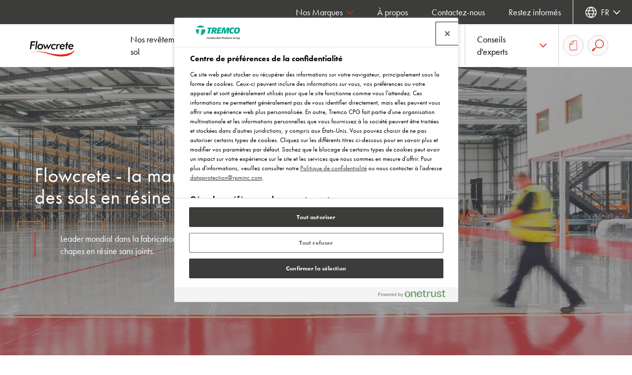

--- FILE ---
content_type: text/html; charset=utf-8
request_url: https://www.flowcrete.eu/fr-fr/
body_size: 72278
content:


<!doctype html>
<html lang="fr-FR" class="no-js">
<head>
    <meta charset="utf-8" />
    <meta name="viewport" content="width=device-width, initial-scale=1, shrink-to-fit=no">
    



<title>
Les experts en sols et chapes en r&#xE9;sine | Flowcrete Royaume-Uni</title>
<meta content="Flowcrete est l&#x2019;un des principaux fabricants mondiaux de solutions de rev&#xEA;tements de sol et de chapes en r&#xE9;sine sans joints. Parcourez notre site Web pour trouver la solution parfaite pour votre projet de rev&#xEA;tement de sol." name="description" />

<link rel="canonical" href="https://www.flowcrete.eu/fr-fr/" />

<meta content="Les experts en sols et chapes en r&#xE9;sine | Flowcrete Royaume-Uni" property="og:title" />
<meta content="Flowcrete est l&#x2019;un des principaux fabricants mondiaux de solutions de rev&#xEA;tements de sol et de chapes en r&#xE9;sine sans joints. Parcourez notre site Web pour trouver la solution parfaite pour votre projet de rev&#xEA;tement de sol." property="og:description" />

<meta content="https://www.flowcrete.eu/fr-fr/" property="og:url" />

        <link rel="alternate" hreflang="en-gb" href="https://www.flowcrete.eu/en-gb/" />
        <link rel="alternate" hreflang="fr-fr" href="https://www.flowcrete.eu/fr-fr/" />
        <link rel="alternate" hreflang="de-de" href="https://www.flowcrete.eu/de-de/" />
        <link rel="alternate" hreflang="nl-nl" href="https://www.flowcrete.eu/nl-nl/" />
        <link rel="alternate" hreflang="pl-pl" href="https://www.flowcrete.eu/pl-pl/" />
        <link rel="alternate" hreflang="cs-cz" href="https://www.flowcrete.eu/cs-cz/" />
        <link rel="alternate" hreflang="da-dk" href="https://www.flowcrete.eu/da-dk/" />
        <link rel="alternate" hreflang="es-es" href="https://www.flowcrete.eu/es-es/" />
        <link rel="alternate" hreflang="fi-fi" href="https://www.flowcrete.eu/fi-fi/" />
        <link rel="alternate" hreflang="sv-se" href="https://www.flowcrete.eu/sv-se/" />
        <link rel="alternate" hreflang="tr-tr" href="https://www.flowcrete.eu/tr-tr/" />
        <link rel="alternate" hreflang="ro-ro" href="https://www.flowcrete.eu/ro-ro/" />
        <link rel="alternate" hreflang="nb-no" href="https://www.flowcrete.eu/nb-no/" />

    <link rel="stylesheet" href="https://siteassets.cpg-europe.com/styles/main.css">
    <link rel="stylesheet" href="https://siteassets.cpg-europe.com/styles/brand-flowcrete.css">
    <script>
        // Define dataLayer and the gtag function.
        window.dataLayer = window.dataLayer || [];
        function gtag() { dataLayer.push(arguments); }
        // Default ad_storage to 'denied'.
        gtag('consent', 'default', {
            ad_storage: "denied",
            analytics_storage: "granted",
            functionality_storage: "denied",
            personalization_storage: "denied",
            security_storage: "granted",
            ad_user_data: "denied",
            ad_personalization: "denied",
            'wait_for_update': 500
        });
    </script>


	<script>
		function deleteCookies() {
			var currentDomainProperty = location.hostname.startsWith('www.') ? ` domain=${location.hostname.replace('www.', '.')};` : '';
			console.log(currentDomainProperty);
			const cookiesToDelete = ["OptanonConsent", "OptanonAlertBoxClosed"];

			// Get all cookies
			document.cookie.split(";").forEach(cookie => {
				let cookieName = cookie.split("=")[0].trim();

				if (cookiesToDelete.includes(cookieName)) {
					// Try deleting with different domain scopes
					document.cookie = `${cookieName}=; path=/; expires=Thu, 01 Jan 1970 00:00:00 GMT`;
					document.cookie = `${cookieName}=; ${currentDomainProperty} path=/; expires=Thu, 01 Jan 1970 00:00:00 GMT`;
					document.cookie = `${cookieName}=; ${currentDomainProperty} path=/; expires=Thu, 01 Jan 1970 00:00:00 GMT`;
				}
			});

			var cookieClearExpiry = new Date();
			cookieClearExpiry.setTime(cookieClearExpiry.getTime() + 1 * 3600 * 1000 * 24 * 365);
			document.cookie = `clear-onetrust-cookies=; path=/; expires=${cookieClearExpiry}`;
		}

		window.onload = function () {
			if (!cookieIsSet('clear-onetrust-cookies')) {
				deleteCookies();
			}
		};

		function cookieIsSet(cookieName) {
			var value = `; ${document.cookie}`;
			var parts = value.split(`; ${cookieName}=`);
			return parts.length === 2;
		}
	</script>
<!-- OneTrust Cookies Consent Notice start for flowcrete.eu -->
<script src="https://cdn.cookielaw.org/scripttemplates/otSDKStub.js" data-document-language="true" type="text/javascript" charset="UTF-8" data-domain-script="07054ffc-6567-42e9-bd67-54f5590da5a4" ></script>
<script type="text/javascript">
function OptanonWrapper() { }
</script>
<!-- OneTrust Cookies Consent Notice end for flowcrete.eu -->    
    

<!-- Google Tag Manager -->
<script>(function(w,d,s,l,i){w[l]=w[l]||[];w[l].push({'gtm.start':
new Date().getTime(),event:'gtm.js'});var f=d.getElementsByTagName(s)[0],
j=d.createElement(s),dl=l!='dataLayer'?'&l='+l:'';j.async=true;j.src=
'https://www.googletagmanager.com/gtm.js?id='+i+dl;f.parentNode.insertBefore(j,f);
})(window,document,'script','dataLayer','GTM-MQWD5F5');</script>
<!-- End Google Tag Manager -->
    <link rel="shortcut icon" type="image/vnd.microsoft.icon" href="https://siteassets.cpg-europe.com/favicons/flowcrete_favicon.ico">
    <link rel="icon" type="image/png" href="https://siteassets.cpg-europe.com/favicons/flowcrete_favicon.png">
</head>
<body>
    

<!-- Google Tag Manager (noscript) -->
<noscript><iframe src="https://www.googletagmanager.com/ns.html?id=GTM-MQWD5F5"
height="0" width="0" style="display:none;visibility:hidden"></iframe></noscript>
<!-- End Google Tag Manager (noscript) -->

    <script async>
        var ajax = new XMLHttpRequest();
        ajax.open('GET', 'https://siteassets.cpg-europe.com/icons/symbol/svg/sprite.symbol.svg', true);
        ajax.send();
        ajax.onload = function() {
            const div = document.createElement('div');
            div.classList.add('d-none');
            div.innerHTML = ajax.responseText;
            document.body.insertBefore(div, document.body.childNodes[0]);
        }
    </script>

    <div>

<div class="main-nav__container d-flex flex-column" id="main-nav">
    <div class="main-nav main-nav--brand d-lg-flex align-items-stretch">
        <div class="w-100 d-flex align-items-stretch flex-wrap flex-lg-nowrap">
            <a href="/fr-fr/" aria-label="Flowcrete" class="align-self-center align-vertical flex-shrink-0">
                <img src="https://assets.cpg-europe.com/cms/media/31oppish/brand-logo-flowcrete-baseline-colour.svg" alt="" class="main-nav__logo py-2" />
            </a>
            <button type="button" id="main-nav-toggle" class="reset-button main-nav__toggle d-flex d-lg-none align-items-center order-last" aria-haspopup="menu" aria-controls="main-nav-menu" aria-label="Menu principal">
                <svg class="icon icon--system--burger icon--open"><use xlink:href="#system--burger"></use></svg>
                <svg class="icon icon--system--cross icon--close"><use xlink:href="#system--cross"></use></svg>
            </button>
            <nav id="main-nav-menu" aria-label="Menu principal" role="menu" class="main-nav__menu main-nav__section main-nav__section--in-flow flex-grow-1 d-flex align-items-stretch justify-content-end">
                <ul class="reset-list d-lg-flex justify-content-end w-100">
                        <li class="main-nav__l1-item px-4 px-lg-0">
                                <a href="/fr-fr/nos-revetements-de-sol/" role="button" class="main-nav__l1-link align-vertical px-lg-4" aria-haspopup="menu" aria-controls="nav-item-fr-fr-nos-revetements-de-sol">
                                    <span>Nos rev&#xEA;tements de sol</span><svg class="icon icon--system--chevron icon--dropdown c-brand-primary d-none d-lg-inline"><use xlink:href="#system--chevron"></use></svg><svg class="icon icon--system--arrow c-brand-primary d-lg-none ml-auto"><use xlink:href="#system--arrow"></use></svg>
                                </a>
                                <div id="nav-item-fr-fr-nos-revetements-de-sol" class="main-nav__l2 main-nav__section main-nav__section--fixed d-flex flex-column flex-lg-row">
                                    <div class="container">
                                        <div class="row">
                                            <ul class="reset-list main-nav__l2-items d-lg-flex justify-content-center col-12">
                                                <li class="main-nav__l2-item main-nav__back px-4 d-lg-none">
                                                    <button class="reset-button main-nav__l2-link align-vertical" aria-haspopup="menu" aria-controls="nav-item-fr-fr-nos-revetements-de-sol" aria-label="Retour au menu principal">
                                                        <span>Retour</span>
                                                        <svg class="icon icon--system--arrow c-brand-primary icon--r-180 ml-auto"><use xlink:href="#system--arrow"></use></svg>
                                                    </button>
                                                </li>
                                                <li class="main-nav__l2-item px-4 d-lg-none">
                                                    <a href="/fr-fr/nos-revetements-de-sol/" target="_self" class="reset-button main-nav__l2-link d-flex d-lg-none align-items-center">
                                                        Nos rev&#xEA;tements de sol
                                                    </a>
                                                </li>
                                                    <li class="main-nav__l2-item-container">
                                                        <div class="main-nav__l2-item px-4 px-lg-0">
                                                            <a href="/fr-fr/nos-revetements-de-sol/rechercher-un-systeme/" target="_self" class="reset-button main-nav__l2-link mb-lg-4 d-flex  align-items-center">
                                                                Rechercher un syst&#xE8;me
                                                            </a>
                                                        </div>
                                                    </li>
                                                    <li class="main-nav__l2-item-container">
                                                        <div class="main-nav__l2-item px-4 px-lg-0">
                                                            <a href="/fr-fr/nos-revetements-de-sol/nos-gammes/" target="_self" class="reset-button main-nav__l2-link mb-lg-4 d-none d-lg-flex  align-items-center">
                                                                Nos gammes
                                                            </a>
                                                                <button class="reset-button main-nav__l2-link mb-lg-4 d-flex d-lg-none align-items-center" aria-haspopup="menu" aria-controls="nav-item-fr-fr-nos-revetements-de-sol-nos-gammes">
                                                                    <span>Nos gammes</span><svg class="icon icon--system--arrow c-brand-primary d-lg-none ml-auto"><use xlink:href="#system--arrow"></use></svg>
                                                                </button>
                                                                <ul id="nav-item-fr-fr-nos-revetements-de-sol-nos-gammes" class="reset-list main-nav__l3 main-nav__section main-nav__section--fixed" role="menu">
                                                                    <li class="main-nav__l3-item main-nav__back px-4 d-lg-none">
                                                                        <button class="reset-button main-nav__l3-link align-vertical" aria-haspopup="menu" aria-controls="nav-item-fr-fr-nos-revetements-de-sol-nos-gammes" aria-label="Retour &#xE0;  Nos rev&#xEA;tements de sol">
                                                                            <span>Retour</span>
                                                                            <svg class="icon icon--system--arrow c-brand-primary icon--r-180 ml-auto"><use xlink:href="#system--arrow"></use></svg>
                                                                        </button>
                                                                    </li>
                                                                    <li class="main-nav__l3-item px-4 d-lg-none">
                                                                        <a href="/fr-fr/nos-revetements-de-sol/nos-gammes/" target="_self" class="reset-button main-nav__l3-link align-vertical">
                                                                            Nos gammes
                                                                        </a>
                                                                    </li>
                                                                        <li class="main-nav__l3-item-container mb-lg-3">
                                                                            <div class="main-nav__l3-item px-4 px-lg-0">
                                                                                <a href="/fr-fr/nos-revetements-de-sol/nos-gammes/nos-resines/" target="_self" class="main-nav__l3-link align-vertical">Nos r&#xE9;sines</a>
                                                                            </div>
                                                                        </li>
                                                                        <li class="main-nav__l3-item-container mb-lg-3">
                                                                            <div class="main-nav__l3-item px-4 px-lg-0">
                                                                                <a href="/fr-fr/nos-revetements-de-sol/nos-gammes/nos-primaires/" target="_self" class="main-nav__l3-link align-vertical">Nos primaires</a>
                                                                            </div>
                                                                        </li>
                                                                        <li class="main-nav__l3-item-container mb-lg-3">
                                                                            <div class="main-nav__l3-item px-4 px-lg-0">
                                                                                <a href="/fr-fr/nos-revetements-de-sol/nos-gammes/nos-finitions/" target="_self" class="main-nav__l3-link align-vertical">Nos finitions</a>
                                                                            </div>
                                                                        </li>
                                                                        <li class="main-nav__l3-item-container mb-lg-3">
                                                                            <div class="main-nav__l3-item px-4 px-lg-0">
                                                                                <a href="/fr-fr/nos-revetements-de-sol/nos-gammes/nos-produits-complementaires/" target="_self" class="main-nav__l3-link align-vertical">Nos produits compl&#xE9;mentaires</a>
                                                                            </div>
                                                                        </li>
                                                                </ul>
                                                        </div>
                                                    </li>
                                            </ul>

                                        </div>
                                    </div>
                                </div>
                        </li>
                        <li class="main-nav__l1-item px-4 px-lg-0">
                                <a href="/fr-fr/references-et-services/" role="button" class="main-nav__l1-link align-vertical px-lg-4" aria-haspopup="menu" aria-controls="nav-item-fr-fr-references-et-services">
                                    <span>R&#xE9;f&#xE9;rences et Services</span><svg class="icon icon--system--chevron icon--dropdown c-brand-primary d-none d-lg-inline"><use xlink:href="#system--chevron"></use></svg><svg class="icon icon--system--arrow c-brand-primary d-lg-none ml-auto"><use xlink:href="#system--arrow"></use></svg>
                                </a>
                                <div id="nav-item-fr-fr-references-et-services" class="main-nav__l2 main-nav__section main-nav__section--fixed d-flex flex-column flex-lg-row">
                                    <div class="container">
                                        <div class="row">
                                            <ul class="reset-list main-nav__l2-items d-lg-flex justify-content-center col-12">
                                                <li class="main-nav__l2-item main-nav__back px-4 d-lg-none">
                                                    <button class="reset-button main-nav__l2-link align-vertical" aria-haspopup="menu" aria-controls="nav-item-fr-fr-references-et-services" aria-label="Retour au menu principal">
                                                        <span>Retour</span>
                                                        <svg class="icon icon--system--arrow c-brand-primary icon--r-180 ml-auto"><use xlink:href="#system--arrow"></use></svg>
                                                    </button>
                                                </li>
                                                <li class="main-nav__l2-item px-4 d-lg-none">
                                                    <a href="/fr-fr/references-et-services/" target="_self" class="reset-button main-nav__l2-link d-flex d-lg-none align-items-center">
                                                        R&#xE9;f&#xE9;rences et Services
                                                    </a>
                                                </li>
                                                    <li class="main-nav__l2-item-container">
                                                        <div class="main-nav__l2-item px-4 px-lg-0">
                                                            <a href="/fr-fr/references-et-services/nos-marches/" target="_self" class="reset-button main-nav__l2-link mb-lg-4 d-flex  align-items-center">
                                                                Nos march&#xE9;s
                                                            </a>
                                                        </div>
                                                    </li>
                                                    <li class="main-nav__l2-item-container">
                                                        <div class="main-nav__l2-item px-4 px-lg-0">
                                                            <a href="/fr-fr/references-et-services/nos-realisations/" target="_self" class="reset-button main-nav__l2-link mb-lg-4 d-flex  align-items-center">
                                                                Nos r&#xE9;alisations
                                                            </a>
                                                        </div>
                                                    </li>
                                                    <li class="main-nav__l2-item-container">
                                                        <div class="main-nav__l2-item px-4 px-lg-0">
                                                            <a href="/fr-fr/references-et-services/formation-support-technique/" target="_self" class="reset-button main-nav__l2-link mb-lg-4 d-flex  align-items-center">
                                                                Formation &amp; support technique
                                                            </a>
                                                        </div>
                                                    </li>
                                            </ul>

                                        </div>
                                    </div>
                                </div>
                        </li>
                        <li class="main-nav__l1-item px-4 px-lg-0">
                                <a href="/fr-fr/technique-documentation/" role="button" class="main-nav__l1-link align-vertical px-lg-4" aria-haspopup="menu" aria-controls="nav-item-fr-fr-technique-documentation">
                                    <span>Technique &amp; Documentation</span><svg class="icon icon--system--chevron icon--dropdown c-brand-primary d-none d-lg-inline"><use xlink:href="#system--chevron"></use></svg><svg class="icon icon--system--arrow c-brand-primary d-lg-none ml-auto"><use xlink:href="#system--arrow"></use></svg>
                                </a>
                                <div id="nav-item-fr-fr-technique-documentation" class="main-nav__l2 main-nav__section main-nav__section--fixed d-flex flex-column flex-lg-row">
                                    <div class="container">
                                        <div class="row">
                                            <ul class="reset-list main-nav__l2-items d-lg-flex justify-content-center col-12">
                                                <li class="main-nav__l2-item main-nav__back px-4 d-lg-none">
                                                    <button class="reset-button main-nav__l2-link align-vertical" aria-haspopup="menu" aria-controls="nav-item-fr-fr-technique-documentation" aria-label="Retour au menu principal">
                                                        <span>Retour</span>
                                                        <svg class="icon icon--system--arrow c-brand-primary icon--r-180 ml-auto"><use xlink:href="#system--arrow"></use></svg>
                                                    </button>
                                                </li>
                                                <li class="main-nav__l2-item px-4 d-lg-none">
                                                    <a href="/fr-fr/technique-documentation/" target="_self" class="reset-button main-nav__l2-link d-flex d-lg-none align-items-center">
                                                        Technique &amp; Documentation
                                                    </a>
                                                </li>
                                                    <li class="main-nav__l2-item-container">
                                                        <div class="main-nav__l2-item px-4 px-lg-0">
                                                            <a href="/fr-fr/technique-documentation/documentations/" target="_self" class="reset-button main-nav__l2-link mb-lg-4 d-flex  align-items-center">
                                                                Documentations
                                                            </a>
                                                        </div>
                                                    </li>
                                                    <li class="main-nav__l2-item-container">
                                                        <div class="main-nav__l2-item px-4 px-lg-0">
                                                            <a href="/fr-fr/technique-documentation/informations-techniques/" target="_self" class="reset-button main-nav__l2-link mb-lg-4 d-none d-lg-flex  align-items-center">
                                                                Informations techniques
                                                            </a>
                                                                <button class="reset-button main-nav__l2-link mb-lg-4 d-flex d-lg-none align-items-center" aria-haspopup="menu" aria-controls="nav-item-fr-fr-technique-documentation-informations-techniques">
                                                                    <span>Informations techniques</span><svg class="icon icon--system--arrow c-brand-primary d-lg-none ml-auto"><use xlink:href="#system--arrow"></use></svg>
                                                                </button>
                                                                <ul id="nav-item-fr-fr-technique-documentation-informations-techniques" class="reset-list main-nav__l3 main-nav__section main-nav__section--fixed" role="menu">
                                                                    <li class="main-nav__l3-item main-nav__back px-4 d-lg-none">
                                                                        <button class="reset-button main-nav__l3-link align-vertical" aria-haspopup="menu" aria-controls="nav-item-fr-fr-technique-documentation-informations-techniques" aria-label="Retour &#xE0;  Technique &amp; Documentation">
                                                                            <span>Retour</span>
                                                                            <svg class="icon icon--system--arrow c-brand-primary icon--r-180 ml-auto"><use xlink:href="#system--arrow"></use></svg>
                                                                        </button>
                                                                    </li>
                                                                    <li class="main-nav__l3-item px-4 d-lg-none">
                                                                        <a href="/fr-fr/technique-documentation/informations-techniques/" target="_self" class="reset-button main-nav__l3-link align-vertical">
                                                                            Informations techniques
                                                                        </a>
                                                                    </li>
                                                                        <li class="main-nav__l3-item-container mb-lg-3">
                                                                            <div class="main-nav__l3-item px-4 px-lg-0">
                                                                                <a href="/fr-fr/technique-documentation/informations-techniques/certifications/" target="_self" class="main-nav__l3-link align-vertical">Certifications</a>
                                                                            </div>
                                                                        </li>
                                                                        <li class="main-nav__l3-item-container mb-lg-3">
                                                                            <div class="main-nav__l3-item px-4 px-lg-0">
                                                                                <a href="/fr-fr/technique-documentation/informations-techniques/fiches-de-donnees-de-securite/" target="_self" class="main-nav__l3-link align-vertical">Fiches de Donn&#xE9;es de S&#xE9;curit&#xE9;</a>
                                                                            </div>
                                                                        </li>
                                                                </ul>
                                                        </div>
                                                    </li>
                                                    <li class="main-nav__l2-item-container">
                                                        <div class="main-nav__l2-item px-4 px-lg-0">
                                                            <a href="/fr-fr/technique-documentation/criteres-performanciels/" target="_self" class="reset-button main-nav__l2-link mb-lg-4 d-flex  align-items-center">
                                                                Crit&#xE8;res performanciels
                                                            </a>
                                                        </div>
                                                    </li>
                                            </ul>

                                        </div>
                                    </div>
                                </div>
                        </li>
                        <li class="main-nav__l1-item px-4 px-lg-0">
                                <a href="/fr-fr/conseils-dexperts/" role="button" class="main-nav__l1-link align-vertical px-lg-4" aria-haspopup="menu" aria-controls="nav-item-fr-fr-conseils-dexperts">
                                    <span>Conseils d&#x27;experts</span><svg class="icon icon--system--chevron icon--dropdown c-brand-primary d-none d-lg-inline"><use xlink:href="#system--chevron"></use></svg><svg class="icon icon--system--arrow c-brand-primary d-lg-none ml-auto"><use xlink:href="#system--arrow"></use></svg>
                                </a>
                                <div id="nav-item-fr-fr-conseils-dexperts" class="main-nav__l2 main-nav__section main-nav__section--fixed d-flex flex-column flex-lg-row">
                                    <div class="container">
                                        <div class="row">
                                            <ul class="reset-list main-nav__l2-items d-lg-flex justify-content-center col-12">
                                                <li class="main-nav__l2-item main-nav__back px-4 d-lg-none">
                                                    <button class="reset-button main-nav__l2-link align-vertical" aria-haspopup="menu" aria-controls="nav-item-fr-fr-conseils-dexperts" aria-label="Retour au menu principal">
                                                        <span>Retour</span>
                                                        <svg class="icon icon--system--arrow c-brand-primary icon--r-180 ml-auto"><use xlink:href="#system--arrow"></use></svg>
                                                    </button>
                                                </li>
                                                <li class="main-nav__l2-item px-4 d-lg-none">
                                                    <a href="/fr-fr/conseils-dexperts/" target="_self" class="reset-button main-nav__l2-link d-flex d-lg-none align-items-center">
                                                        Conseils d&#x27;experts
                                                    </a>
                                                </li>
                                                    <li class="main-nav__l2-item-container">
                                                        <div class="main-nav__l2-item px-4 px-lg-0">
                                                            <a href="/fr-fr/conseils-dexperts/blog/" target="_self" class="reset-button main-nav__l2-link mb-lg-4 d-flex  align-items-center">
                                                                Blog
                                                            </a>
                                                        </div>
                                                    </li>
                                                    <li class="main-nav__l2-item-container">
                                                        <div class="main-nav__l2-item px-4 px-lg-0">
                                                            <a href="/fr-fr/conseils-dexperts/videos/" target="_self" class="reset-button main-nav__l2-link mb-lg-4 d-flex  align-items-center">
                                                                Vid&#xE9;os
                                                            </a>
                                                        </div>
                                                    </li>
                                            </ul>

                                        </div>
                                    </div>
                                </div>
                        </li>
                </ul>
            </nav>
            <div class="main-nav__additional-links d-lg-flex pr-lg-5">
                        <div class="d-none d-lg-flex align-items-center ml-2">
                            <a href="/fr-fr/panier-a-documents/" class="main-nav__button main-nav__button--document-basket align-vertical justify-content-center" aria-label="Panier &#xE0; documents">
                                <svg class="icon icon--system--document"><use xlink:href="#system--document"></use></svg>
                            </a>
                        </div>
                <div class="d-flex ml-2">
                    
<div class="site-search d-flex align-items-center">
    <button type="button" id="site-search-toggle" class="reset-button site-search__toggle main-nav__button main-nav__button--search align-vertical justify-content-center" aria-haspopup="dialog" aria-controls="site-search">
        <svg class="icon icon--system--magnifying-glass"><use xlink:href="#system--magnifying-glass"></use></svg>
    </button>
    <div id="site-search" class="site-search__popover" role="dialog">
        <form action="/fr-fr/resultats-des-recherches/" method="get" role="search" class="site-search__search-box">
            <label for="site-search-input" class="sr-only">
                Rechercher sur le site
            </label>
            <input type="text" id="site-search-input" autocomplete="off" list="site-search-suggestions" name="query" class="site-search__input" placeholder="Rechercher sur le site" data-auto-complete='{ "url": "/fr-fr/search/suggest", "siteId": 1060, "suggestionsTemplate": "site-search-suggestion", "suggestionsContainer": "site-search-suggestions" }' />
            <button type="submit" class="reset-button site-search__button align-vertical justify-content-center" aria-label="Rechercher">
                <svg class="icon icon--system--magnifying-glass"><use xlink:href="#system--magnifying-glass"></use></svg>
            </button>
        </form>
        
        <ul id="site-search-suggestions" class="reset-list site-search__suggestions"></ul>
        <script id="site-search-suggestion" type="text/template">
            <li>
                <a href="{{url}}" class="site-search__suggestion">{{title}}</a>
            </li>
        </script>
    </div>
</div>
                </div>
            </div>
        </div>
    </div>

    <nav id="top-nav" class="top-nav c-lg-white order-lg-first" aria-label="Liens suppl&#xE9;mentaires">
        <ul class="reset-list top-nav__menu d-lg-flex align-items-center justify-content-end pl-lg-4">
                <li class="top-nav__item align-vertical px-4">
                    <a href="/fr-fr/a-propos/" class="top-nav__link align-vertical">&#xC0; propos</a>
                </li>
                <li class="top-nav__item align-vertical px-4">
                    <a href="/fr-fr/contactez-nous/formulaire-de-contact/" class="top-nav__link align-vertical">Contactez-nous</a>
                </li>
                <li class="top-nav__item align-vertical px-4">
                    <a href="/fr-fr/restez-informes/" class="top-nav__link align-vertical">Restez inform&#xE9;s</a>
                </li>
            <li class="top-nav__item order-lg-first align-vertical px-4">
                <button id="brand-nav-toggle" class="reset-button top-nav__link align-vertical" aria-haspopup="menu" aria-controls="brand-nav">
                    <span>Nos Marques</span><svg class="icon icon--system--chevron icon--dropdown c-brand-primary d-none d-lg-inline"><use xlink:href="#system--chevron"></use></svg><svg class="icon icon--system--arrow c-brand-primary d-lg-none ml-auto"><use xlink:href="#system--arrow"></use></svg>
                </button>
                <div id="brand-nav" class="top-nav__sub-nav brand-nav main-nav__section main-nav__section--fixed bg-white d-lg-flex justify-content-center" role="menu" aria-labelledby="brand-nav-toggle">
                    <div class="container">
                        <ul class="reset-list brand-nav__items justify-content-lg-center">
                            <li class="brand-nav__item main-nav__back d-lg-none">
                                <button class="reset-button brand-nav__link px-4 align-vertical" aria-haspopup="menu" aria-controls="brand-nav">
                                    <span>Retour</span>
                                    <svg class="icon icon--system--arrow c-brand-primary icon--r-180 ml-auto"><use xlink:href="#system--arrow"></use></svg>
                                </button>
                            </li>
                                    <li class="brand-nav__item-container mb-lg-4 order-lg-0">
                                        <div class="brand-nav__item px-4">
                                            <a href="https://www.tremcocpg.eu/fr-fr/" class="reset-button brand-nav__link mb-lg-4 align-vertical">
                                                <img src="https://assets.cpg-europe.com/cms/media/ksybhiqo/tremco-cpg.svg" alt="TremcoCPG" class="brand-nav__logo"/>
                                                <span class="sr-only">TremcoCPG</span><svg class="icon icon--system--arrow c-brand-primary d-lg-none ml-auto"><use xlink:href="#system--arrow"></use></svg>
                                            </a>
                                            <p class="d-none d-lg-block brand-nav__description">
                                                Tremco CPG Europe fournit, pour tous types de projets, des produits haute performance &#xE0; chacune des &#xE9;tapes de la construction.
                                            </p>
                                        </div>
                                    </li>
                                    <li class="brand-nav__item-container mb-lg-4 order-lg-1">
                                        <div class="brand-nav__item px-4">
                                            <a href="https://www.illbruck.com/fr-fr/" class="reset-button brand-nav__link mb-lg-4 align-vertical">
                                                <img src="https://assets.cpg-europe.com/cms/media/mwojryil/brand-logo-illbruck-baseline-colour.svg" alt="Illbruck" class="brand-nav__logo"/>
                                                <span class="sr-only">Illbruck</span><svg class="icon icon--system--arrow c-brand-primary d-lg-none ml-auto"><use xlink:href="#system--arrow"></use></svg>
                                            </a>
                                            <p class="d-none d-lg-block brand-nav__description">
                                                illbruck offre des solutions de collage, d&#x27;&#xE9;tanch&#xE9;it&#xE9; et d&#x27;isolation pour les joints de fa&#xE7;ade et de menuiserie depuis plus de 70 ans. 
                                            </p>
                                        </div>
                                    </li>
                                    <li class="brand-nav__item-container mb-lg-4 order-lg-2">
                                        <div class="brand-nav__item px-4">
                                            <a href="https://www.nullifire.com/fr-fr/" class="reset-button brand-nav__link mb-lg-4 align-vertical">
                                                <img src="https://assets.cpg-europe.com/cms/media/uqdljn0g/brand-logo-nullifire-baseline-colour.svg" alt="Nullifire" class="brand-nav__logo"/>
                                                <span class="sr-only">Nullifire</span><svg class="icon icon--system--arrow c-brand-primary d-lg-none ml-auto"><use xlink:href="#system--arrow"></use></svg>
                                            </a>
                                            <p class="d-none d-lg-block brand-nav__description">
                                                Nullifire est sp&#xE9;cialiste des solutions protection passive contre l&#x27;incendie : peintures intumescentes et solutions coupe-feu.
                                            </p>
                                        </div>
                                    </li>
                                    <li class="brand-nav__item-container mb-lg-4 order-lg-3">
                                        <div class="brand-nav__item px-4">
                                            <a href="https://www.vandex.com/fr-fr/" class="reset-button brand-nav__link mb-lg-4 align-vertical">
                                                <img src="https://assets.cpg-europe.com/cms/media/k3yo4g1t/brand-logo-vandex-baseline-colour.svg" alt="Vandex" class="brand-nav__logo"/>
                                                <span class="sr-only">Vandex</span><svg class="icon icon--system--arrow c-brand-primary d-lg-none ml-auto"><use xlink:href="#system--arrow"></use></svg>
                                            </a>
                                            <p class="d-none d-lg-block brand-nav__description">
                                                Vandex est incontournable dans la protection, la r&#xE9;paration et l&#x27;imperm&#xE9;abilisation du b&#xE9;ton pour le b&#xE2;timent et le g&#xE9;nie civil.
                                            </p>
                                        </div>
                                    </li>
                                    <li class="brand-nav__item-container mb-lg-4 order-lg-4">
                                        <div class="brand-nav__item px-4">
                                            <a href="https://www.tremco-europe.com/fr-fr/" class="reset-button brand-nav__link mb-lg-4 align-vertical">
                                                <img src="https://assets.cpg-europe.com/cms/media/rxybmyft/brand-logo-tremco-baseline-colour.svg" alt="Tremco" class="brand-nav__logo"/>
                                                <span class="sr-only">Tremco</span><svg class="icon icon--system--arrow c-brand-primary d-lg-none ml-auto"><use xlink:href="#system--arrow"></use></svg>
                                            </a>
                                            <p class="d-none d-lg-block brand-nav__description">
                                                Tremco repose sur son savoir-faire technique dans l&#x2019;&#xE9;laboration de produits de collage et d&#x2019;&#xE9;tanch&#xE9;it&#xE9; pour le vitrage isolant ou ext&#xE9;rieur coll&#xE9; (VI &amp; VEC) et les toitures. 
                                            </p>
                                        </div>
                                    </li>
                                    <li class="brand-nav__item-container mb-lg-4 order-lg-5">
                                        <div class="brand-nav__item px-4">
                                            <a href="https://www.dryvit-europe.com/fr-fr/" class="reset-button brand-nav__link mb-lg-4 align-vertical">
                                                <img src="https://assets.cpg-europe.com/cms/media/012hrtvt/brand-logo-dryvit-baseline-colour.svg" alt="Dryvit" class="brand-nav__logo"/>
                                                <span class="sr-only">Dryvit</span><svg class="icon icon--system--arrow c-brand-primary d-lg-none ml-auto"><use xlink:href="#system--arrow"></use></svg>
                                            </a>
                                            <p class="d-none d-lg-block brand-nav__description">
                                                Dryvit est leader dans l&#x27;industrie des syst&#xE8;mes d&#x27;Isolation Thermique par l&#x27;Ext&#xE9;rieur (ITE) et de finition de fa&#xE7;ade depuis 1969
                                            </p>
                                        </div>
                                    </li>
                                    <li class="brand-nav__item-container mb-lg-4 order-lg-6">
                                        <div class="brand-nav__item px-4">
                                            <a href="https://www.nudura-europe.com/fr-fr/" class="reset-button brand-nav__link mb-lg-4 align-vertical">
                                                <img src="https://assets.cpg-europe.com/cms/media/wupoy0l0/brand-logo-nudura-baseline-colour.svg" alt="Nudura" class="brand-nav__logo"/>
                                                <span class="sr-only">Nudura</span><svg class="icon icon--system--arrow c-brand-primary d-lg-none ml-auto"><use xlink:href="#system--arrow"></use></svg>
                                            </a>
                                            <p class="d-none d-lg-block brand-nav__description">
                                                Nudura propose un mode de construction alternatif, plus durable, &#xE0; travers sa gamme blocs coffrant&#xA;isolants en polystyr&#xE8;ne expans&#xE9;
                                            </p>
                                        </div>
                                    </li>
                        </ul>
                    </div>
                </div>
            </li>
            <li id="language-selector" class="top-nav__item language-selector align-vertical px-lg-4">
                <button type="button" id="language-selector-toggle" class="reset-button language-selector__toggle align-vertical h-100" aria-haspopup="menu" aria-controls="language-selector-menu" aria-label="Choisissez votre langue">
                    <svg class="icon icon--system--globe icon--globe mr-lg-2"><use xlink:href="#system--globe"></use></svg> <span class="d-none d-lg-inline">FR</span> <svg class="icon icon--system--chevron icon--dropdown"><use xlink:href="#system--chevron"></use></svg>
                </button>
                <ul class="reset-list language-selector__menu main-nav__section main-nav__section--fixed" id="language-selector-menu" role="menu" aria-label="Choisissez votre langue">
                        <li class="language-selector__item">
                            <a href="https://www.flowcrete.eu/en-gb/" class="language-selector__link d-block p-4">English</a>
                        </li>
                        <li class="language-selector__item">
                            <a href="https://www.flowcrete.eu/cs-cz/" class="language-selector__link d-block p-4">&#x10C;e&#x161;tina</a>
                        </li>
                        <li class="language-selector__item">
                            <a href="https://www.flowcrete.eu/da-dk/" class="language-selector__link d-block p-4">Dansk</a>
                        </li>
                        <li class="language-selector__item">
                            <a href="https://www.flowcrete.eu/de-de/" class="language-selector__link d-block p-4">Deutsch</a>
                        </li>
                        <li class="language-selector__item">
                            <a href="https://www.flowcrete.eu/es-es/" class="language-selector__link d-block p-4">Espa&#xF1;ol</a>
                        </li>
                        <li class="language-selector__item">
                            <a href="/fr-fr/" class="language-selector__link d-block p-4">Fran&#xE7;ais</a>
                        </li>
                        <li class="language-selector__item">
                            <a href="http://www.flowcrete.eu/it-it/" class="language-selector__link d-block p-4">Italiano</a>
                        </li>
                        <li class="language-selector__item">
                            <a href="https://www.flowcrete.eu/nl-nl/" class="language-selector__link d-block p-4">Nederlands</a>
                        </li>
                        <li class="language-selector__item">
                            <a href="https://www.flowcrete.eu/nb-no/" class="language-selector__link d-block p-4">Norsk</a>
                        </li>
                        <li class="language-selector__item">
                            <a href="https://www.flowcrete.eu/pl-pl/" class="language-selector__link d-block p-4">Polski</a>
                        </li>
                        <li class="language-selector__item">
                            <a href="https://www.flowcrete.eu/ro-ro/" class="language-selector__link d-block p-4">Rom&#xE2;n&#x103;</a>
                        </li>
                        <li class="language-selector__item">
                            <a href="http://www.flowcrete.eu/sk-sk/" class="language-selector__link d-block p-4">Sloven&#x161;tina</a>
                        </li>
                        <li class="language-selector__item">
                            <a href="https://www.flowcrete.eu/fi-fi/" class="language-selector__link d-block p-4">Suomi</a>
                        </li>
                        <li class="language-selector__item">
                            <a href="https://www.flowcrete.eu/sv-se/" class="language-selector__link d-block p-4">Svenska</a>
                        </li>
                        <li class="language-selector__item">
                            <a href="https://www.flowcrete.eu/tr-tr/" class="language-selector__link d-block p-4">T&#xFC;rk&#xE7;e</a>
                        </li>
                        <li class="language-selector__item">
                            <a href="http://www.flowcrete.eu/bg-bg/" class="language-selector__link d-block p-4">&#x431;&#x44A;&#x43B;&#x433;&#x430;&#x440;&#x441;&#x43A;&#x438;</a>
                        </li>
                </ul>
            </li>
        </ul>
    </nav>
</div>
            <header class="header">
                
<div id="hero" class="hero hero--home c-white d-flex flex-column justify-content-end">
    


    <img src="https://assets.cpg-europe.com/cms/media/tlgj5jof/header-home-page-2.jpg" alt="" class="hero__media hero__media--image is-active" />
    
    
    <div class="hero__content align-vertical flex-grow-1">
        <div class="container">
            <div class="row">
                <div class="col-12">
                    <h1 class="hero-title">Flowcrete - la marque des experts des sols en r&#xE9;sine !</h1>
                    
                        <div class="hero__copy"><p>Leader mondial dans la fabrication de solutions de revêtements de sol et de chapes en résine sans joints.</p></div>
                    
                </div>
            </div>
        </div>
    </div>
    

    

</div>


            </header>

        <main>

            

            


<div class="container">
    <div class="text-block text-block--centred">
        <div class="row">
            <div class="col">
                <div>
                    <p style="font-size: 1.5em; line-height: 150%;">Depuis plus de 40 ans, Flowcrete, qui se positionne à l’avant-garde des technologies de résines de sol, offre des solutions innovantes, parfaitement adaptées aux usages industriels et tertaires, permettant d'optimiser l’esthétisme, l'hygiène, la sécurité et la durabilité des revêtements de sols des installations.</p>
                </div>
            </div>

        </div>
    </div>
</div>
<div class="container">
    <div class="tabs">
        <div class="d-flex flex-column flex-lg-row flex-wrap align-items-center justify-content-center" role="tablist" aria-label="Tabs">
                <button class="reset-button tabs__tab d-flex justify-content-between justify-content-lg-center align-items-center px-lg-5 py-3" id="0-tab" role="tab" aria-controls="0-panel">
                    <span>L&#x2019;histoire d&#x2019;une r&#xE9;ussite mondiale</span>
                    <svg class="icon icon--system--chevron c-brand-primary icon--dropdown d-lg-none"><use xlink:href="#system--chevron"></use></svg>
                </button>
                <div class="tabs__panel order-lg-last pt-4 mb-4 mb-lg-0" tabindex="0" role="tabpanel" id="0-panel" aria-labelledby="0-tab">
                    <div class="row">
                        <div class="col-12 col-lg-4">
                            <h2>L&#x2019;histoire d&#x2019;une r&#xE9;ussite mondiale</h2>
                        </div>
                        <div class="col-12 col-lg-8">
                            <p>Depuis sa création en 1982, Flowcrete est devenue l’une des principales marques mondiales de systèmes de revêtements de sol en résine, désormais présente sur 6 continents, avec 9 sites de R&D et de fabrication, et 24 implantations commerciales dans le monde.</p>
                        </div>
                    </div>
                </div>
                <button class="reset-button tabs__tab d-flex justify-content-between justify-content-lg-center align-items-center px-lg-5 py-3 ml-lg-3" id="1-tab" role="tab" aria-controls="1-panel">
                    <span>Un sol adapt&#xE9; &#xE0; chaque usage</span>
                    <svg class="icon icon--system--chevron c-brand-primary icon--dropdown d-lg-none"><use xlink:href="#system--chevron"></use></svg>
                </button>
                <div class="tabs__panel order-lg-last pt-4 mb-4 mb-lg-0" tabindex="0" role="tabpanel" id="1-panel" aria-labelledby="1-tab">
                    <div class="row">
                        <div class="col-12 col-lg-4">
                            <h2>Un sol adapt&#xE9; &#xE0; chaque usage</h2>
                        </div>
                        <div class="col-12 col-lg-8">
                            <p>Aujourd’hui, nous sommes en mesure de fournir une large gamme de formulations de revêtements de sol en résines de qualité - Acrylique, Époxy, Polyuréthane, Polyuréthane Ciment, Polyuréthane Métacrylate (PUMA) et Méthacrylate de Méthyle (MMA), Époxy Novolac et Vinylester. Nous sommes donc toujours en mesure de prescrire LA bonne solution pour chaque situation, quels que soient le domaine d'application, l'usage du sol, les contraintes d'exploitation et les critères budgétaires.</p>
                        </div>
                    </div>
                </div>
                <button class="reset-button tabs__tab d-flex justify-content-between justify-content-lg-center align-items-center px-lg-5 py-3 ml-lg-3" id="2-tab" role="tab" aria-controls="2-panel">
                    <span>Le Savoir-Faire &#xE0; port&#xE9;e de main</span>
                    <svg class="icon icon--system--chevron c-brand-primary icon--dropdown d-lg-none"><use xlink:href="#system--chevron"></use></svg>
                </button>
                <div class="tabs__panel order-lg-last pt-4 mb-4 mb-lg-0" tabindex="0" role="tabpanel" id="2-panel" aria-labelledby="2-tab">
                    <div class="row">
                        <div class="col-12 col-lg-4">
                            <h2>Le Savoir-Faire &#xE0; port&#xE9;e de main</h2>
                        </div>
                        <div class="col-12 col-lg-8">
                            <p>Nous sommes engagés à partager notre large expertise en matière de revêtements de sol en résines, pour fournir aux architectes, aux prescripteurs, aux gestionnaires d’installations et aux professionnels de la construction les conseils, dont ils ont besoin pour obtenir le meilleur résultat sur le long terme.</p>
                        </div>
                    </div>
                </div>
        </div>
    </div>
</div>

<div class="container">
    <div class="text-block text-block--centred">
        <div class="row">
            <div class="col">
                <div>
                    <p style="width: 100%; border-top: 1px solid #d3d3d3; text-align: center;">‎</p>
                </div>
            </div>

        </div>
    </div>
</div>
<div class="container">
    <div class="double-card-list">
        <div class="row">
            <div class="col-12 col-lg">
                <div class="d-flex flex-column h-100">
                    <h3 class="double-card-list__heading align-vertical mb-5">
                        D&#xE9;couvrir Flowcrete
                    </h3>
                    <div class="d-flex flex-column flex-grow-1">
                                <a href="/fr-fr/nos-revetements-de-sol/nos-gammes/" class="double-card-list__link double-card-list__link--primary d-flex flex-column p-3">
                                    <img src="https://assets.cpg-europe.com/cms/media/ds1m3u4b/thumbnail-all-22.jpg" alt="" class="double-card-list__thumb" />
                                    <span class="double-card-list__link-title d-inline-block f-h4 f-bold c-brand-secondary mt-3">
                                        Nos gammes
                                    </span>
                                    <div class="double-card-list__description">
                                        <p>La large gamme de revêtements de sol Flowcrete permet à tous les prescripteurs et installateurs de toujours trouver la solution la plus adaptée à leur projet, quel que soit le domaine d'application.</p>
                                    </div>
                                    <div class="double-card-list__read-more mt-auto align-vertical f-bold">
                                        <span>Lire la suite</span><svg class="icon icon--system--arrow ml-3 c-brand-primary"><use xlink:href="#system--arrow"></use></svg>
                                    </div>
                                </a>
                                <a href="/fr-fr/references-et-services/nos-marches/" class="double-card-list__link d-flex justify-content-between mt-4 px-3 py-4 f-h4 f-bold c-brand-secondary">
                                    <span class="double-card-list__link-title pr-4">Nos march&#xE9;s</span><svg class="icon icon--system--arrow flex-shrink-0 c-brand-primary"><use xlink:href="#system--arrow"></use></svg>
                                </a>
                                <a href="/fr-fr/nos-revetements-de-sol/rechercher-un-systeme/" class="double-card-list__link d-flex justify-content-between mt-4 px-3 py-4 f-h4 f-bold c-brand-secondary">
                                    <span class="double-card-list__link-title pr-4">Rechercher un syst&#xE8;me</span><svg class="icon icon--system--arrow flex-shrink-0 c-brand-primary"><use xlink:href="#system--arrow"></use></svg>
                                </a>
                    </div>
                </div>
            </div>
            <div class="col-12 col-lg mt-5 mt-lg-0">
                <div class="d-flex flex-column h-100">
                    <h3 class="double-card-list__heading align-vertical mb-5">
                        Pour aller plus loin
                    </h3>
                    <div class="d-flex flex-column flex-grow-1">
                                <a href="/fr-fr/references-et-services/nos-realisations/" class="double-card-list__link double-card-list__link--primary d-flex flex-column p-3">
                                    <img src="https://assets.cpg-europe.com/cms/media/igadzrkk/thumbnail-all-17.jpg" alt="" class="double-card-list__thumb" />
                                    <span class="double-card-list__link-title d-inline-block f-h4 f-bold c-brand-secondary mt-3">
                                        Nos r&#xE9;alisations
                                    </span>
                                    <div class="double-card-list__description">
                                        <p>Nous avons rassemblé une sélection de projets réalisés avec les solutions Flowcrete, accompagnés de témoignages clients en France et à l’international. Découvrez un aperçu des nombreuses applications et usages possibles de nos revêtements.</p>
                                    </div>
                                    <div class="double-card-list__read-more mt-auto align-vertical f-bold">
                                        <span>Lire la suite</span><svg class="icon icon--system--arrow ml-3 c-brand-primary"><use xlink:href="#system--arrow"></use></svg>
                                    </div>
                                </a>
                                <a href="/fr-fr/references-et-services/formation-support-technique/" class="double-card-list__link d-flex justify-content-between mt-4 px-3 py-4 f-h4 f-bold c-brand-secondary">
                                    <span class="double-card-list__link-title pr-4">Formation &amp; support technique</span><svg class="icon icon--system--arrow flex-shrink-0 c-brand-primary"><use xlink:href="#system--arrow"></use></svg>
                                </a>
                                <a href="/fr-fr/conseils-dexperts/" class="double-card-list__link d-flex justify-content-between mt-4 px-3 py-4 f-h4 f-bold c-brand-secondary">
                                    <span class="double-card-list__link-title pr-4">Conseils d&#x27;experts</span><svg class="icon icon--system--arrow flex-shrink-0 c-brand-primary"><use xlink:href="#system--arrow"></use></svg>
                                </a>
                    </div>
                </div>
            </div>
        </div>
    </div>
</div>

<div class="container">
    <div class="text-block text-block--centred">
        <div class="row">
            <div class="col">
                <div>
                    <p>⠀</p><p></p><p style="width: 100%; border-top: 1px solid #d3d3d3; text-align: center;">‎</p>
                </div>
            </div>

        </div>
    </div>
</div>
    <div class="feature-card__container">
        <div class="feature-card d-lg-flex">
            <div class="feature-card__image-wrapper">
                <img src="https://assets.cpg-europe.com/cms/media/pyipcgk5/get-in-touch.jpg" alt="" class="feature-card__image" />
            </div>
            <div class="feature-card__content py-5 px-3 p-lg-5">

                <h3 class="mt-3">Formulaire de contact</h3>
                
                    <p class="f-body-large">Vous avez une question ? Besoin de conseils ? Nos experts sont disponibles pour r&#xE9;pondre &#xE0; toutes vos demandes.</p>

                <a class="btn btn--alt mt-4" href="/fr-fr/references-et-services/">Contactez nos experts</a>
            </div>
        </div>
    </div>


<div class="container">
    <div class="text-block text-block--centred">
        <div class="row">
            <div class="col">
                <div>
                    <p style="width: 100%; border-top: 1px solid #d3d3d3; text-align: center;">‎</p>
                </div>
            </div>

        </div>
    </div>
</div>
<div class="container">
    <div class="three-button-links">
            <div class="row">
                <div class="col-12 text-center">
                    <h2 class="f-h1 my-4">Les liens utiles</h2>
                </div>
            </div>
        
        <ul class="reset-list row">
                <li class="col-12 col-lg-4 mb-3 mb-lg-0 three-button-links__item">
                    <a href="https://www.quickfds.com/cmt_bin/wfds-affform2?compte=TREMCO%A7FR_PI&amp;langue=FR&amp;transaction=204034601302327&amp;client=&amp;societe=&amp;code_fds=" class="btn btn--flash three-button-links__link"><span>Trouver une FDS</span></a>
                </li>
                <li class="col-12 col-lg-4 mb-3 mb-lg-0 three-button-links__item">
                    <a href="/fr-fr/technique-documentation/documentations/" class="btn btn--flash three-button-links__link"><span>T&#xE9;l&#xE9;charger une documentation</span></a>
                </li>
                <li class="col-12 col-lg-4 mb-3 mb-lg-0 three-button-links__item">
                    <a href="/fr-fr/technique-documentation/informations-techniques/certifications/" class="btn btn--flash three-button-links__link"><span>Toutes nos certifications</span></a>
                </li>
        </ul>
    </div>
</div>
        </main>
    </div>
    

<div class="footer">
    <div class="container">
        <div class="row">
            <div class="col-12 col-lg-3">
                <img src="https://assets.cpg-europe.com/cms/media/31oppish/brand-logo-flowcrete-baseline-colour.svg" alt="Flowcrete Logo" class="footer__logo py-2" />

            </div>
            <div class="col-12 col-lg-6 offset-lg-1 pt-2">
                <ul class="reset-list footer__links">
                        <li class="footer__link-item pb-3">
                            <a href="/fr-fr/nos-revetements-de-sol/" class="footer__link">
                                Nos rev&#xEA;tements de sol
                            </a>
                        </li>
                        <li class="footer__link-item pb-3">
                            <a href="/fr-fr/references-et-services/" class="footer__link">
                                R&#xE9;f&#xE9;rences et Services
                            </a>
                        </li>
                        <li class="footer__link-item pb-3">
                            <a href="/fr-fr/technique-documentation/" class="footer__link">
                                Technique &amp; Documentation
                            </a>
                        </li>
                        <li class="footer__link-item pb-3">
                            <a href="/fr-fr/conseils-dexperts/" class="footer__link">
                                Conseils d&#x27;experts
                            </a>
                        </li>
                        <li class="footer__link-item pb-3">
                            <a href="/fr-fr/a-propos/" class="footer__link">
                                &#xC0; propos
                            </a>
                        </li>
                        <li class="footer__link-item pb-3">
                            <a href="/fr-fr/contactez-nous/" class="footer__link">
                                Contactez-nous
                            </a>
                        </li>
                </ul>
            </div>
        </div>
        <div class="row">
            <div class="col-12 col-lg-8 offset-lg-4">
                <ul class="reset-list footer__compliance-nav d-md-flex f-compliance">
                        <li class="mb-4 mb-lg-0 mr-lg-5">
                            <a target="_blank" href="https://www.tremcocpg.eu/fr-fr/conformite-legale/politique-de-confidentialite/">Politique de Confidentialit&#xE9;</a>
                        </li>
                        <li class="mb-4 mb-lg-0 mr-lg-5">
                            <a target="_blank" href="https://www.tremcocpg.eu/fr-fr/conformite-legale/conditions-generales-dutilisation/">Conditions g&#xE9;n&#xE9;rales d&#x27;utilisation</a>
                        </li>
                        <li class="mb-4 mb-lg-0 mr-lg-5">
                            <a target="_blank" href="https://www.tremcocpg.eu/fr-fr/conformite-legale/mentions-legales/">Mentions l&#xE9;gales</a>
                        </li>
                        <li class="mb-4 mb-lg-0 mr-lg-5">
                            <a target="_blank" href="https://www.tremcocpg.eu/fr-fr/conformite-legale/recyclage/">Recyclage</a>
                        </li>
                        <li class="mb-4 mb-lg-0 mr-lg-5">
                            <a target="_blank" href="https://www.tremcocpg.eu/fr-fr/conformite-legale/politique-relative-aux-cookies/">Politique relative aux cookies</a>
                        </li>
                        <li class="mb-4 mb-lg-0 mr-lg-5">
                            <a target="_blank" href="https://www.tremcocpg.eu/fr-fr/conformite-legale/">Conformit&#xE9; l&#xE9;gale</a>
                        </li>
                    <li class="mb-4 mb-lg-0 mr-lg-5">
                        <a class="ot-sdk-show-settings" href="#">&nbsp;</a>
                    </li>
                </ul>
            </div>
        </div>
        <div class="footer__lower mt-3 py-4">
            <div class="row">
                <div class="col-12 col-lg-8">
                    <ul class="reset-list align-vertical flex-wrap justify-content-around justify-content-lg-between">
                                <li>
                                    <a href="https://www.tremcocpg.eu/fr-fr/">
                                        <img src="https://assets.cpg-europe.com/cms/media/dawn5sua/tremco-cpg-grey.svg" alt="TremcoCPG" />
                                    </a>
                                </li>
                                <li>
                                    <a href="https://www.illbruck.com/fr-fr/">
                                        <img src="https://assets.cpg-europe.com/cms/media/oxlcvko2/monochrome-logo-illbruck.svg" alt="Illbruck" />
                                    </a>
                                </li>
                                <li>
                                    <a href="https://www.nullifire.com/fr-fr/">
                                        <img src="https://assets.cpg-europe.com/cms/media/a0dii53a/monochrome-logo-nullifire.svg" alt="Nullifire" />
                                    </a>
                                </li>
                                <li>
                                    <a href="https://www.vandex.com/fr-fr/">
                                        <img src="https://assets.cpg-europe.com/cms/media/lx1ftwii/monochrome-logo-vandex.svg" alt="Vandex" />
                                    </a>
                                </li>
                                <li>
                                    <a href="https://www.tremco-europe.com/fr-fr/">
                                        <img src="https://assets.cpg-europe.com/cms/media/3xilwn0a/monochrome-logo-tremco.svg" alt="Tremco" />
                                    </a>
                                </li>
                                <li>
                                    <a href="https://www.dryvit-europe.com/fr-fr/">
                                        <img src="https://assets.cpg-europe.com/cms/media/xc5hkxak/monochrome-logo-dryvit.svg" alt="Dryvit" />
                                    </a>
                                </li>
                                <li>
                                    <a href="https://www.nudura-europe.com/fr-fr/">
                                        <img src="https://assets.cpg-europe.com/cms/media/nofhtcap/monochrome-logo-nudura-01.svg" alt="Nudura" />
                                    </a>
                                </li>
                    </ul>
                </div>
                <div class="col-12 col-lg-4 mt-3 mt-lg-0 order-lg-first">
                    <span class="f-compliance">
                        &copy; Tremco CPG 2026
                    </span>
                </div>
            </div>
        </div>
    </div>
</div>

    <script>window.googleMapsApiKey = "AIzaSyAmx6zZipXbOG3K45E_LbBuCkdtsO2uBas";</script>
    <script src="https://siteassets.cpg-europe.com/scripts/main.js"></script>
    
    
<!-- Start of HubSpot Embed Code -->
<script type="text/plain" id="hs-script-loader" class="optanon-category-C0002-C0003-C0004" async defer src="//js-na1.hs-scripts.com/388326.js"></script>
<!-- End of HubSpot Embed Code -->
</body>
</html>